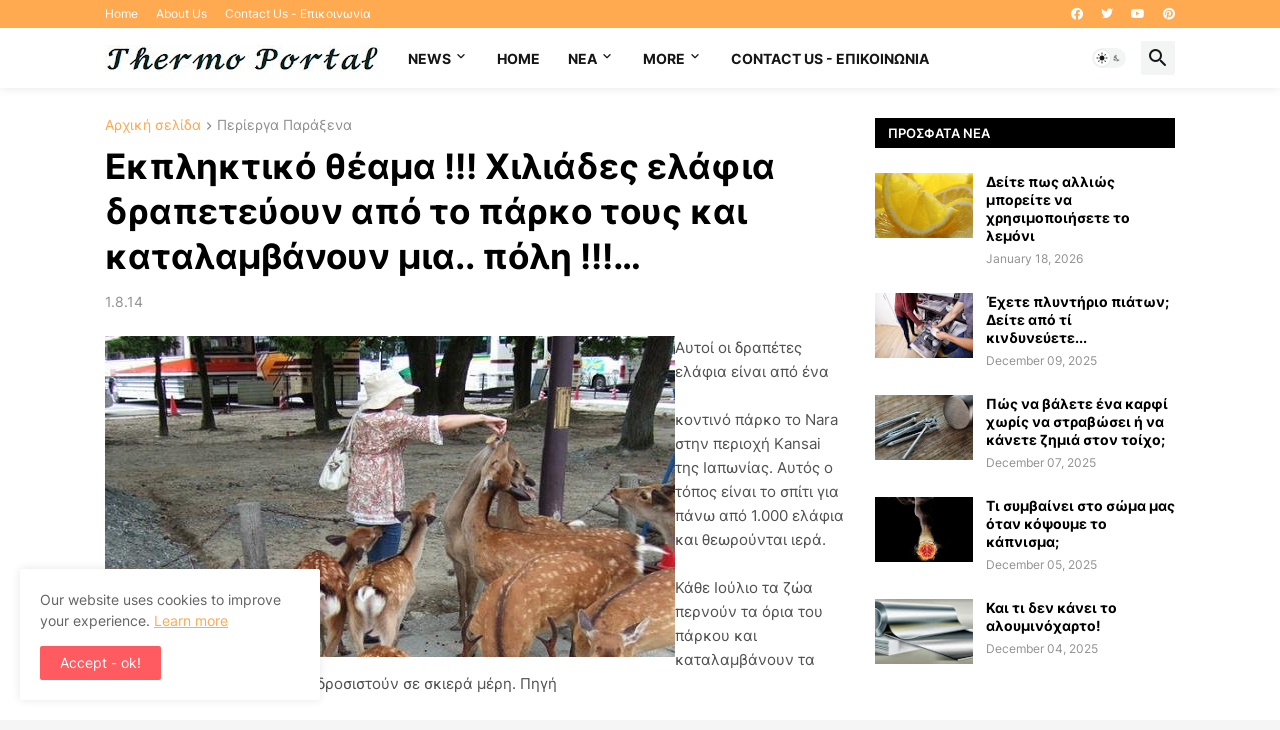

--- FILE ---
content_type: text/html; charset=utf-8
request_url: https://www.google.com/recaptcha/api2/aframe
body_size: 248
content:
<!DOCTYPE HTML><html><head><meta http-equiv="content-type" content="text/html; charset=UTF-8"></head><body><script nonce="lvUhovtuNfNCdQ-R34_h5w">/** Anti-fraud and anti-abuse applications only. See google.com/recaptcha */ try{var clients={'sodar':'https://pagead2.googlesyndication.com/pagead/sodar?'};window.addEventListener("message",function(a){try{if(a.source===window.parent){var b=JSON.parse(a.data);var c=clients[b['id']];if(c){var d=document.createElement('img');d.src=c+b['params']+'&rc='+(localStorage.getItem("rc::a")?sessionStorage.getItem("rc::b"):"");window.document.body.appendChild(d);sessionStorage.setItem("rc::e",parseInt(sessionStorage.getItem("rc::e")||0)+1);localStorage.setItem("rc::h",'1769199393177');}}}catch(b){}});window.parent.postMessage("_grecaptcha_ready", "*");}catch(b){}</script></body></html>